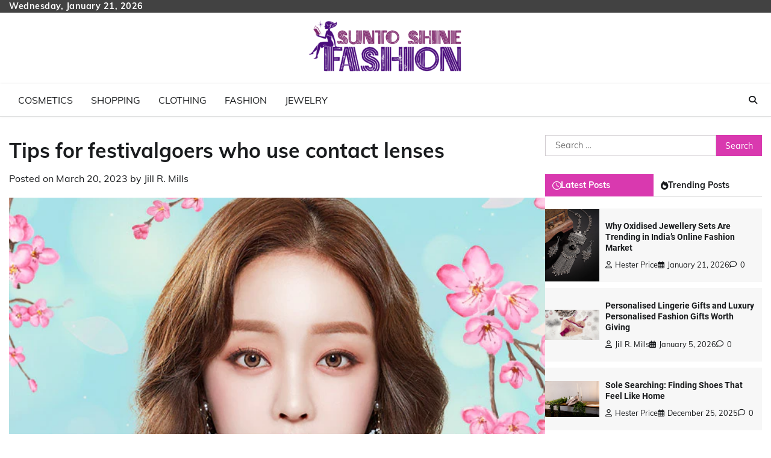

--- FILE ---
content_type: text/html; charset=UTF-8
request_url: https://suntoshinefashion.com/tips-for-festivalgoers-who-use-contact-lenses/
body_size: 15553
content:
<!doctype html>
<html dir="ltr" lang="en-US" prefix="og: https://ogp.me/ns#">
<head>
	<meta charset="UTF-8">
	<meta name="viewport" content="width=device-width, initial-scale=1">
	<link rel="profile" href="https://gmpg.org/xfn/11">

	<title>Tips for festivalgoers who use contact lenses - Sunto Shine</title>

		<!-- All in One SEO 4.9.0 - aioseo.com -->
	<meta name="description" content="We figured it would be helpful to provide you some advice on how to maintain your contact lenses this summer, what with festival season having arrived and all. The trouble of maintaining your contact lenses while away from home is compounded by the fact that you&#039;re probably at a music festival. If you want to" />
	<meta name="robots" content="max-image-preview:large" />
	<meta name="author" content="Jill R. Mills"/>
	<meta name="google-site-verification" content="aFIIow67NkicC1iXg-pylxazO1m-I0Jhudqo0WJRdvg" />
	<link rel="canonical" href="https://suntoshinefashion.com/tips-for-festivalgoers-who-use-contact-lenses/" />
	<meta name="generator" content="All in One SEO (AIOSEO) 4.9.0" />
		<meta property="og:locale" content="en_US" />
		<meta property="og:site_name" content="Sunto Shine - Fashion Blog" />
		<meta property="og:type" content="article" />
		<meta property="og:title" content="Tips for festivalgoers who use contact lenses - Sunto Shine" />
		<meta property="og:description" content="We figured it would be helpful to provide you some advice on how to maintain your contact lenses this summer, what with festival season having arrived and all. The trouble of maintaining your contact lenses while away from home is compounded by the fact that you&#039;re probably at a music festival. If you want to" />
		<meta property="og:url" content="https://suntoshinefashion.com/tips-for-festivalgoers-who-use-contact-lenses/" />
		<meta property="og:image" content="https://suntoshinefashion.com/wp-content/uploads/2023/02/cropped-sunto-shine-fashion-e1677567424318.png" />
		<meta property="og:image:secure_url" content="https://suntoshinefashion.com/wp-content/uploads/2023/02/cropped-sunto-shine-fashion-e1677567424318.png" />
		<meta property="article:published_time" content="2023-03-20T05:37:06+00:00" />
		<meta property="article:modified_time" content="2023-03-20T05:37:06+00:00" />
		<meta name="twitter:card" content="summary_large_image" />
		<meta name="twitter:title" content="Tips for festivalgoers who use contact lenses - Sunto Shine" />
		<meta name="twitter:description" content="We figured it would be helpful to provide you some advice on how to maintain your contact lenses this summer, what with festival season having arrived and all. The trouble of maintaining your contact lenses while away from home is compounded by the fact that you&#039;re probably at a music festival. If you want to" />
		<meta name="twitter:image" content="https://suntoshinefashion.com/wp-content/uploads/2023/02/cropped-sunto-shine-fashion-e1677567424318.png" />
		<script type="application/ld+json" class="aioseo-schema">
			{"@context":"https:\/\/schema.org","@graph":[{"@type":"BlogPosting","@id":"https:\/\/suntoshinefashion.com\/tips-for-festivalgoers-who-use-contact-lenses\/#blogposting","name":"Tips for festivalgoers who use contact lenses - Sunto Shine","headline":"Tips for festivalgoers who use contact lenses","author":{"@id":"https:\/\/suntoshinefashion.com\/author\/jill-r-mills\/#author"},"publisher":{"@id":"https:\/\/suntoshinefashion.com\/#organization"},"image":{"@type":"ImageObject","url":"https:\/\/suntoshinefashion.com\/wp-content\/uploads\/2023\/03\/image1-82.png","width":694,"height":572},"datePublished":"2023-03-20T05:37:06+00:00","dateModified":"2023-03-20T05:37:06+00:00","inLanguage":"en-US","mainEntityOfPage":{"@id":"https:\/\/suntoshinefashion.com\/tips-for-festivalgoers-who-use-contact-lenses\/#webpage"},"isPartOf":{"@id":"https:\/\/suntoshinefashion.com\/tips-for-festivalgoers-who-use-contact-lenses\/#webpage"},"articleSection":"Fashion"},{"@type":"BreadcrumbList","@id":"https:\/\/suntoshinefashion.com\/tips-for-festivalgoers-who-use-contact-lenses\/#breadcrumblist","itemListElement":[{"@type":"ListItem","@id":"https:\/\/suntoshinefashion.com#listItem","position":1,"name":"Home","item":"https:\/\/suntoshinefashion.com","nextItem":{"@type":"ListItem","@id":"https:\/\/suntoshinefashion.com\/category\/fashion\/#listItem","name":"Fashion"}},{"@type":"ListItem","@id":"https:\/\/suntoshinefashion.com\/category\/fashion\/#listItem","position":2,"name":"Fashion","item":"https:\/\/suntoshinefashion.com\/category\/fashion\/","nextItem":{"@type":"ListItem","@id":"https:\/\/suntoshinefashion.com\/tips-for-festivalgoers-who-use-contact-lenses\/#listItem","name":"Tips for festivalgoers who use contact lenses"},"previousItem":{"@type":"ListItem","@id":"https:\/\/suntoshinefashion.com#listItem","name":"Home"}},{"@type":"ListItem","@id":"https:\/\/suntoshinefashion.com\/tips-for-festivalgoers-who-use-contact-lenses\/#listItem","position":3,"name":"Tips for festivalgoers who use contact lenses","previousItem":{"@type":"ListItem","@id":"https:\/\/suntoshinefashion.com\/category\/fashion\/#listItem","name":"Fashion"}}]},{"@type":"Organization","@id":"https:\/\/suntoshinefashion.com\/#organization","name":"SuntoShine","description":"Fashion Blog","url":"https:\/\/suntoshinefashion.com\/","logo":{"@type":"ImageObject","url":"https:\/\/suntoshinefashion.com\/wp-content\/uploads\/2023\/02\/cropped-sunto-shine-fashion-e1677567424318.png","@id":"https:\/\/suntoshinefashion.com\/tips-for-festivalgoers-who-use-contact-lenses\/#organizationLogo","width":267,"height":112},"image":{"@id":"https:\/\/suntoshinefashion.com\/tips-for-festivalgoers-who-use-contact-lenses\/#organizationLogo"}},{"@type":"Person","@id":"https:\/\/suntoshinefashion.com\/author\/jill-r-mills\/#author","url":"https:\/\/suntoshinefashion.com\/author\/jill-r-mills\/","name":"Jill R. Mills","image":{"@type":"ImageObject","@id":"https:\/\/suntoshinefashion.com\/tips-for-festivalgoers-who-use-contact-lenses\/#authorImage","url":"https:\/\/secure.gravatar.com\/avatar\/a929a2c72b0cac1a27af4f8f5a6496280cfe2659f90357374dbb23385213298a?s=96&d=mm&r=g","width":96,"height":96,"caption":"Jill R. Mills"}},{"@type":"WebPage","@id":"https:\/\/suntoshinefashion.com\/tips-for-festivalgoers-who-use-contact-lenses\/#webpage","url":"https:\/\/suntoshinefashion.com\/tips-for-festivalgoers-who-use-contact-lenses\/","name":"Tips for festivalgoers who use contact lenses - Sunto Shine","description":"We figured it would be helpful to provide you some advice on how to maintain your contact lenses this summer, what with festival season having arrived and all. The trouble of maintaining your contact lenses while away from home is compounded by the fact that you're probably at a music festival. If you want to","inLanguage":"en-US","isPartOf":{"@id":"https:\/\/suntoshinefashion.com\/#website"},"breadcrumb":{"@id":"https:\/\/suntoshinefashion.com\/tips-for-festivalgoers-who-use-contact-lenses\/#breadcrumblist"},"author":{"@id":"https:\/\/suntoshinefashion.com\/author\/jill-r-mills\/#author"},"creator":{"@id":"https:\/\/suntoshinefashion.com\/author\/jill-r-mills\/#author"},"image":{"@type":"ImageObject","url":"https:\/\/suntoshinefashion.com\/wp-content\/uploads\/2023\/03\/image1-82.png","@id":"https:\/\/suntoshinefashion.com\/tips-for-festivalgoers-who-use-contact-lenses\/#mainImage","width":694,"height":572},"primaryImageOfPage":{"@id":"https:\/\/suntoshinefashion.com\/tips-for-festivalgoers-who-use-contact-lenses\/#mainImage"},"datePublished":"2023-03-20T05:37:06+00:00","dateModified":"2023-03-20T05:37:06+00:00"},{"@type":"WebSite","@id":"https:\/\/suntoshinefashion.com\/#website","url":"https:\/\/suntoshinefashion.com\/","name":"Sunto Shine","description":"Fashion Blog","inLanguage":"en-US","publisher":{"@id":"https:\/\/suntoshinefashion.com\/#organization"}}]}
		</script>
		<!-- All in One SEO -->

<link rel="alternate" type="application/rss+xml" title="Sunto Shine &raquo; Feed" href="https://suntoshinefashion.com/feed/" />
<link rel="alternate" type="application/rss+xml" title="Sunto Shine &raquo; Comments Feed" href="https://suntoshinefashion.com/comments/feed/" />
<link rel="alternate" type="application/rss+xml" title="Sunto Shine &raquo; Tips for festivalgoers who use contact lenses Comments Feed" href="https://suntoshinefashion.com/tips-for-festivalgoers-who-use-contact-lenses/feed/" />
<link rel="alternate" title="oEmbed (JSON)" type="application/json+oembed" href="https://suntoshinefashion.com/wp-json/oembed/1.0/embed?url=https%3A%2F%2Fsuntoshinefashion.com%2Ftips-for-festivalgoers-who-use-contact-lenses%2F" />
<link rel="alternate" title="oEmbed (XML)" type="text/xml+oembed" href="https://suntoshinefashion.com/wp-json/oembed/1.0/embed?url=https%3A%2F%2Fsuntoshinefashion.com%2Ftips-for-festivalgoers-who-use-contact-lenses%2F&#038;format=xml" />
<style id='wp-img-auto-sizes-contain-inline-css'>
img:is([sizes=auto i],[sizes^="auto," i]){contain-intrinsic-size:3000px 1500px}
/*# sourceURL=wp-img-auto-sizes-contain-inline-css */
</style>
<style id='wp-emoji-styles-inline-css'>

	img.wp-smiley, img.emoji {
		display: inline !important;
		border: none !important;
		box-shadow: none !important;
		height: 1em !important;
		width: 1em !important;
		margin: 0 0.07em !important;
		vertical-align: -0.1em !important;
		background: none !important;
		padding: 0 !important;
	}
/*# sourceURL=wp-emoji-styles-inline-css */
</style>
<style id='wp-block-library-inline-css'>
:root{--wp-block-synced-color:#7a00df;--wp-block-synced-color--rgb:122,0,223;--wp-bound-block-color:var(--wp-block-synced-color);--wp-editor-canvas-background:#ddd;--wp-admin-theme-color:#007cba;--wp-admin-theme-color--rgb:0,124,186;--wp-admin-theme-color-darker-10:#006ba1;--wp-admin-theme-color-darker-10--rgb:0,107,160.5;--wp-admin-theme-color-darker-20:#005a87;--wp-admin-theme-color-darker-20--rgb:0,90,135;--wp-admin-border-width-focus:2px}@media (min-resolution:192dpi){:root{--wp-admin-border-width-focus:1.5px}}.wp-element-button{cursor:pointer}:root .has-very-light-gray-background-color{background-color:#eee}:root .has-very-dark-gray-background-color{background-color:#313131}:root .has-very-light-gray-color{color:#eee}:root .has-very-dark-gray-color{color:#313131}:root .has-vivid-green-cyan-to-vivid-cyan-blue-gradient-background{background:linear-gradient(135deg,#00d084,#0693e3)}:root .has-purple-crush-gradient-background{background:linear-gradient(135deg,#34e2e4,#4721fb 50%,#ab1dfe)}:root .has-hazy-dawn-gradient-background{background:linear-gradient(135deg,#faaca8,#dad0ec)}:root .has-subdued-olive-gradient-background{background:linear-gradient(135deg,#fafae1,#67a671)}:root .has-atomic-cream-gradient-background{background:linear-gradient(135deg,#fdd79a,#004a59)}:root .has-nightshade-gradient-background{background:linear-gradient(135deg,#330968,#31cdcf)}:root .has-midnight-gradient-background{background:linear-gradient(135deg,#020381,#2874fc)}:root{--wp--preset--font-size--normal:16px;--wp--preset--font-size--huge:42px}.has-regular-font-size{font-size:1em}.has-larger-font-size{font-size:2.625em}.has-normal-font-size{font-size:var(--wp--preset--font-size--normal)}.has-huge-font-size{font-size:var(--wp--preset--font-size--huge)}.has-text-align-center{text-align:center}.has-text-align-left{text-align:left}.has-text-align-right{text-align:right}.has-fit-text{white-space:nowrap!important}#end-resizable-editor-section{display:none}.aligncenter{clear:both}.items-justified-left{justify-content:flex-start}.items-justified-center{justify-content:center}.items-justified-right{justify-content:flex-end}.items-justified-space-between{justify-content:space-between}.screen-reader-text{border:0;clip-path:inset(50%);height:1px;margin:-1px;overflow:hidden;padding:0;position:absolute;width:1px;word-wrap:normal!important}.screen-reader-text:focus{background-color:#ddd;clip-path:none;color:#444;display:block;font-size:1em;height:auto;left:5px;line-height:normal;padding:15px 23px 14px;text-decoration:none;top:5px;width:auto;z-index:100000}html :where(.has-border-color){border-style:solid}html :where([style*=border-top-color]){border-top-style:solid}html :where([style*=border-right-color]){border-right-style:solid}html :where([style*=border-bottom-color]){border-bottom-style:solid}html :where([style*=border-left-color]){border-left-style:solid}html :where([style*=border-width]){border-style:solid}html :where([style*=border-top-width]){border-top-style:solid}html :where([style*=border-right-width]){border-right-style:solid}html :where([style*=border-bottom-width]){border-bottom-style:solid}html :where([style*=border-left-width]){border-left-style:solid}html :where(img[class*=wp-image-]){height:auto;max-width:100%}:where(figure){margin:0 0 1em}html :where(.is-position-sticky){--wp-admin--admin-bar--position-offset:var(--wp-admin--admin-bar--height,0px)}@media screen and (max-width:600px){html :where(.is-position-sticky){--wp-admin--admin-bar--position-offset:0px}}

/*# sourceURL=wp-block-library-inline-css */
</style><style id='global-styles-inline-css'>
:root{--wp--preset--aspect-ratio--square: 1;--wp--preset--aspect-ratio--4-3: 4/3;--wp--preset--aspect-ratio--3-4: 3/4;--wp--preset--aspect-ratio--3-2: 3/2;--wp--preset--aspect-ratio--2-3: 2/3;--wp--preset--aspect-ratio--16-9: 16/9;--wp--preset--aspect-ratio--9-16: 9/16;--wp--preset--color--black: #000000;--wp--preset--color--cyan-bluish-gray: #abb8c3;--wp--preset--color--white: #ffffff;--wp--preset--color--pale-pink: #f78da7;--wp--preset--color--vivid-red: #cf2e2e;--wp--preset--color--luminous-vivid-orange: #ff6900;--wp--preset--color--luminous-vivid-amber: #fcb900;--wp--preset--color--light-green-cyan: #7bdcb5;--wp--preset--color--vivid-green-cyan: #00d084;--wp--preset--color--pale-cyan-blue: #8ed1fc;--wp--preset--color--vivid-cyan-blue: #0693e3;--wp--preset--color--vivid-purple: #9b51e0;--wp--preset--gradient--vivid-cyan-blue-to-vivid-purple: linear-gradient(135deg,rgb(6,147,227) 0%,rgb(155,81,224) 100%);--wp--preset--gradient--light-green-cyan-to-vivid-green-cyan: linear-gradient(135deg,rgb(122,220,180) 0%,rgb(0,208,130) 100%);--wp--preset--gradient--luminous-vivid-amber-to-luminous-vivid-orange: linear-gradient(135deg,rgb(252,185,0) 0%,rgb(255,105,0) 100%);--wp--preset--gradient--luminous-vivid-orange-to-vivid-red: linear-gradient(135deg,rgb(255,105,0) 0%,rgb(207,46,46) 100%);--wp--preset--gradient--very-light-gray-to-cyan-bluish-gray: linear-gradient(135deg,rgb(238,238,238) 0%,rgb(169,184,195) 100%);--wp--preset--gradient--cool-to-warm-spectrum: linear-gradient(135deg,rgb(74,234,220) 0%,rgb(151,120,209) 20%,rgb(207,42,186) 40%,rgb(238,44,130) 60%,rgb(251,105,98) 80%,rgb(254,248,76) 100%);--wp--preset--gradient--blush-light-purple: linear-gradient(135deg,rgb(255,206,236) 0%,rgb(152,150,240) 100%);--wp--preset--gradient--blush-bordeaux: linear-gradient(135deg,rgb(254,205,165) 0%,rgb(254,45,45) 50%,rgb(107,0,62) 100%);--wp--preset--gradient--luminous-dusk: linear-gradient(135deg,rgb(255,203,112) 0%,rgb(199,81,192) 50%,rgb(65,88,208) 100%);--wp--preset--gradient--pale-ocean: linear-gradient(135deg,rgb(255,245,203) 0%,rgb(182,227,212) 50%,rgb(51,167,181) 100%);--wp--preset--gradient--electric-grass: linear-gradient(135deg,rgb(202,248,128) 0%,rgb(113,206,126) 100%);--wp--preset--gradient--midnight: linear-gradient(135deg,rgb(2,3,129) 0%,rgb(40,116,252) 100%);--wp--preset--font-size--small: 12px;--wp--preset--font-size--medium: 20px;--wp--preset--font-size--large: 36px;--wp--preset--font-size--x-large: 42px;--wp--preset--font-size--regular: 16px;--wp--preset--font-size--larger: 36px;--wp--preset--font-size--huge: 48px;--wp--preset--spacing--20: 0.44rem;--wp--preset--spacing--30: 0.67rem;--wp--preset--spacing--40: 1rem;--wp--preset--spacing--50: 1.5rem;--wp--preset--spacing--60: 2.25rem;--wp--preset--spacing--70: 3.38rem;--wp--preset--spacing--80: 5.06rem;--wp--preset--shadow--natural: 6px 6px 9px rgba(0, 0, 0, 0.2);--wp--preset--shadow--deep: 12px 12px 50px rgba(0, 0, 0, 0.4);--wp--preset--shadow--sharp: 6px 6px 0px rgba(0, 0, 0, 0.2);--wp--preset--shadow--outlined: 6px 6px 0px -3px rgb(255, 255, 255), 6px 6px rgb(0, 0, 0);--wp--preset--shadow--crisp: 6px 6px 0px rgb(0, 0, 0);}:where(.is-layout-flex){gap: 0.5em;}:where(.is-layout-grid){gap: 0.5em;}body .is-layout-flex{display: flex;}.is-layout-flex{flex-wrap: wrap;align-items: center;}.is-layout-flex > :is(*, div){margin: 0;}body .is-layout-grid{display: grid;}.is-layout-grid > :is(*, div){margin: 0;}:where(.wp-block-columns.is-layout-flex){gap: 2em;}:where(.wp-block-columns.is-layout-grid){gap: 2em;}:where(.wp-block-post-template.is-layout-flex){gap: 1.25em;}:where(.wp-block-post-template.is-layout-grid){gap: 1.25em;}.has-black-color{color: var(--wp--preset--color--black) !important;}.has-cyan-bluish-gray-color{color: var(--wp--preset--color--cyan-bluish-gray) !important;}.has-white-color{color: var(--wp--preset--color--white) !important;}.has-pale-pink-color{color: var(--wp--preset--color--pale-pink) !important;}.has-vivid-red-color{color: var(--wp--preset--color--vivid-red) !important;}.has-luminous-vivid-orange-color{color: var(--wp--preset--color--luminous-vivid-orange) !important;}.has-luminous-vivid-amber-color{color: var(--wp--preset--color--luminous-vivid-amber) !important;}.has-light-green-cyan-color{color: var(--wp--preset--color--light-green-cyan) !important;}.has-vivid-green-cyan-color{color: var(--wp--preset--color--vivid-green-cyan) !important;}.has-pale-cyan-blue-color{color: var(--wp--preset--color--pale-cyan-blue) !important;}.has-vivid-cyan-blue-color{color: var(--wp--preset--color--vivid-cyan-blue) !important;}.has-vivid-purple-color{color: var(--wp--preset--color--vivid-purple) !important;}.has-black-background-color{background-color: var(--wp--preset--color--black) !important;}.has-cyan-bluish-gray-background-color{background-color: var(--wp--preset--color--cyan-bluish-gray) !important;}.has-white-background-color{background-color: var(--wp--preset--color--white) !important;}.has-pale-pink-background-color{background-color: var(--wp--preset--color--pale-pink) !important;}.has-vivid-red-background-color{background-color: var(--wp--preset--color--vivid-red) !important;}.has-luminous-vivid-orange-background-color{background-color: var(--wp--preset--color--luminous-vivid-orange) !important;}.has-luminous-vivid-amber-background-color{background-color: var(--wp--preset--color--luminous-vivid-amber) !important;}.has-light-green-cyan-background-color{background-color: var(--wp--preset--color--light-green-cyan) !important;}.has-vivid-green-cyan-background-color{background-color: var(--wp--preset--color--vivid-green-cyan) !important;}.has-pale-cyan-blue-background-color{background-color: var(--wp--preset--color--pale-cyan-blue) !important;}.has-vivid-cyan-blue-background-color{background-color: var(--wp--preset--color--vivid-cyan-blue) !important;}.has-vivid-purple-background-color{background-color: var(--wp--preset--color--vivid-purple) !important;}.has-black-border-color{border-color: var(--wp--preset--color--black) !important;}.has-cyan-bluish-gray-border-color{border-color: var(--wp--preset--color--cyan-bluish-gray) !important;}.has-white-border-color{border-color: var(--wp--preset--color--white) !important;}.has-pale-pink-border-color{border-color: var(--wp--preset--color--pale-pink) !important;}.has-vivid-red-border-color{border-color: var(--wp--preset--color--vivid-red) !important;}.has-luminous-vivid-orange-border-color{border-color: var(--wp--preset--color--luminous-vivid-orange) !important;}.has-luminous-vivid-amber-border-color{border-color: var(--wp--preset--color--luminous-vivid-amber) !important;}.has-light-green-cyan-border-color{border-color: var(--wp--preset--color--light-green-cyan) !important;}.has-vivid-green-cyan-border-color{border-color: var(--wp--preset--color--vivid-green-cyan) !important;}.has-pale-cyan-blue-border-color{border-color: var(--wp--preset--color--pale-cyan-blue) !important;}.has-vivid-cyan-blue-border-color{border-color: var(--wp--preset--color--vivid-cyan-blue) !important;}.has-vivid-purple-border-color{border-color: var(--wp--preset--color--vivid-purple) !important;}.has-vivid-cyan-blue-to-vivid-purple-gradient-background{background: var(--wp--preset--gradient--vivid-cyan-blue-to-vivid-purple) !important;}.has-light-green-cyan-to-vivid-green-cyan-gradient-background{background: var(--wp--preset--gradient--light-green-cyan-to-vivid-green-cyan) !important;}.has-luminous-vivid-amber-to-luminous-vivid-orange-gradient-background{background: var(--wp--preset--gradient--luminous-vivid-amber-to-luminous-vivid-orange) !important;}.has-luminous-vivid-orange-to-vivid-red-gradient-background{background: var(--wp--preset--gradient--luminous-vivid-orange-to-vivid-red) !important;}.has-very-light-gray-to-cyan-bluish-gray-gradient-background{background: var(--wp--preset--gradient--very-light-gray-to-cyan-bluish-gray) !important;}.has-cool-to-warm-spectrum-gradient-background{background: var(--wp--preset--gradient--cool-to-warm-spectrum) !important;}.has-blush-light-purple-gradient-background{background: var(--wp--preset--gradient--blush-light-purple) !important;}.has-blush-bordeaux-gradient-background{background: var(--wp--preset--gradient--blush-bordeaux) !important;}.has-luminous-dusk-gradient-background{background: var(--wp--preset--gradient--luminous-dusk) !important;}.has-pale-ocean-gradient-background{background: var(--wp--preset--gradient--pale-ocean) !important;}.has-electric-grass-gradient-background{background: var(--wp--preset--gradient--electric-grass) !important;}.has-midnight-gradient-background{background: var(--wp--preset--gradient--midnight) !important;}.has-small-font-size{font-size: var(--wp--preset--font-size--small) !important;}.has-medium-font-size{font-size: var(--wp--preset--font-size--medium) !important;}.has-large-font-size{font-size: var(--wp--preset--font-size--large) !important;}.has-x-large-font-size{font-size: var(--wp--preset--font-size--x-large) !important;}
/*# sourceURL=global-styles-inline-css */
</style>

<style id='classic-theme-styles-inline-css'>
/*! This file is auto-generated */
.wp-block-button__link{color:#fff;background-color:#32373c;border-radius:9999px;box-shadow:none;text-decoration:none;padding:calc(.667em + 2px) calc(1.333em + 2px);font-size:1.125em}.wp-block-file__button{background:#32373c;color:#fff;text-decoration:none}
/*# sourceURL=/wp-includes/css/classic-themes.min.css */
</style>
<link rel='stylesheet' id='contact-form-7-css' href='https://suntoshinefashion.com/wp-content/plugins/contact-form-7/includes/css/styles.css?ver=6.1.3' media='all' />
<link rel='stylesheet' id='news-hub-fonts-css' href='https://suntoshinefashion.com/wp-content/fonts/c860e9a66758ca1999832e4883e837bb.css' media='all' />
<link rel='stylesheet' id='news-hub-slick-style-css' href='https://suntoshinefashion.com/wp-content/themes/news-hub/assets/css/slick.min.css?ver=1.8.0' media='all' />
<link rel='stylesheet' id='news-hub-fontawesome-style-css' href='https://suntoshinefashion.com/wp-content/themes/news-hub/assets/css/fontawesome.min.css?ver=1.8.0' media='all' />
<link rel='stylesheet' id='news-hub-blocks-style-css' href='https://suntoshinefashion.com/wp-content/themes/news-hub/assets/css/blocks.min.css?ver=6.9' media='all' />
<link rel='stylesheet' id='news-hub-style-css' href='https://suntoshinefashion.com/wp-content/themes/news-hub/style.css?ver=1.0.7' media='all' />
<link rel='stylesheet' id='republic-news-style-css' href='https://suntoshinefashion.com/wp-content/themes/republic-news/style.css?ver=1.0.1' media='all' />
<link rel='stylesheet' id='news-hub-endless-river-style-css' href='https://suntoshinefashion.com/wp-content/themes/news-hub/assets/css/endless-river.min.css?ver=1.8.0' media='all' />
<script src="https://suntoshinefashion.com/wp-includes/js/jquery/jquery.min.js?ver=3.7.1" id="jquery-core-js"></script>
<script src="https://suntoshinefashion.com/wp-includes/js/jquery/jquery-migrate.min.js?ver=3.4.1" id="jquery-migrate-js"></script>
<link rel="https://api.w.org/" href="https://suntoshinefashion.com/wp-json/" /><link rel="alternate" title="JSON" type="application/json" href="https://suntoshinefashion.com/wp-json/wp/v2/posts/123" /><link rel="EditURI" type="application/rsd+xml" title="RSD" href="https://suntoshinefashion.com/xmlrpc.php?rsd" />
<meta name="generator" content="WordPress 6.9" />
<link rel='shortlink' href='https://suntoshinefashion.com/?p=123' />
<link rel="pingback" href="https://suntoshinefashion.com/xmlrpc.php">
<style type="text/css" id="breadcrumb-trail-css">.trail-items li:not(:last-child):after {content: "/";}</style>
	<style type="text/css">

		/* Site title and tagline color css */
		.site-title a{
			color: #000000;
		}
		.site-description {
			color: #404040;
		}
		/* End Site title and tagline color css */

</style>

	<link rel="icon" href="https://suntoshinefashion.com/wp-content/uploads/2023/02/sunto-shine-fashion-F-150x150.png" sizes="32x32" />
<link rel="icon" href="https://suntoshinefashion.com/wp-content/uploads/2023/02/sunto-shine-fashion-F.png" sizes="192x192" />
<link rel="apple-touch-icon" href="https://suntoshinefashion.com/wp-content/uploads/2023/02/sunto-shine-fashion-F.png" />
<meta name="msapplication-TileImage" content="https://suntoshinefashion.com/wp-content/uploads/2023/02/sunto-shine-fashion-F.png" />
</head>

<body class="wp-singular post-template-default single single-post postid-123 single-format-standard wp-custom-logo wp-embed-responsive wp-theme-news-hub wp-child-theme-republic-news light-mode section-header-3 right-sidebar">
		<div id="page" class="site">
		<a class="skip-link screen-reader-text" href="#primary-content">Skip to content</a>
		<div id="loader">
			<div class="loader-container">
				<div id="preloader">
					<img src="https://suntoshinefashion.com/wp-content/themes/news-hub/assets/loader/style-5.gif">
				</div>
			</div>
		</div>
		<header id="masthead" class="site-header">
			<div class="top-header">
				<div class="theme-wrapper">
					<div class="top-header-wrap">
						<div class="left-side">
							<div class="top-info">
								Wednesday, January 21, 2026							</div>
						</div>
						<div class="right-side">
							<div class="social-icons">
															</div>
						</div>
					</div>
				</div>
			</div>
			<div class="middle-header " style="background-image: url('')">
				<div class="theme-wrapper">
										<div class="middle-header-wrap no-advertisement_image">

						<div class="site-branding">
															<div class="site-logo">
									<a href="https://suntoshinefashion.com/" class="custom-logo-link" rel="home"><img width="267" height="112" src="https://suntoshinefashion.com/wp-content/uploads/2023/02/cropped-sunto-shine-fashion-e1677567424318.png" class="custom-logo" alt="Sunto Shine" decoding="async" /></a>								</div>
													</div><!-- .site-branding -->

											</div>
				</div>
			</div>
			<div class="header-outer-wrapper">
				<div class="adore-header">
					<div class="theme-wrapper">
						<div class="header-wrapper">

							<div class="header-nav-search">
								<div class="header-navigation">
									<nav id="site-navigation" class="main-navigation">
										<button class="menu-toggle" aria-controls="primary-menu" aria-expanded="false">
											<span></span>
											<span></span>
											<span></span>
										</button>
										<div class="menu-home-container"><ul id="primary-menu" class="menu"><li id="menu-item-77" class="menu-item menu-item-type-taxonomy menu-item-object-category menu-item-77"><a href="https://suntoshinefashion.com/category/cosmetics/">Cosmetics</a></li>
<li id="menu-item-78" class="menu-item menu-item-type-taxonomy menu-item-object-category menu-item-78"><a href="https://suntoshinefashion.com/category/shopping/">Shopping</a></li>
<li id="menu-item-79" class="menu-item menu-item-type-taxonomy menu-item-object-category menu-item-79"><a href="https://suntoshinefashion.com/category/clothing/">Clothing</a></li>
<li id="menu-item-80" class="menu-item menu-item-type-taxonomy menu-item-object-category current-post-ancestor current-menu-parent current-post-parent menu-item-80"><a href="https://suntoshinefashion.com/category/fashion/">Fashion</a></li>
<li id="menu-item-81" class="menu-item menu-item-type-taxonomy menu-item-object-category menu-item-81"><a href="https://suntoshinefashion.com/category/jewelry/">Jewelry</a></li>
</ul></div>									</nav><!-- #site-navigation -->
								</div>
								<div class="header-end">
									<div class="navigation-search">
										<div class="navigation-search-wrap">
											<a href="#" title="Search" class="navigation-search-icon">
												<i class="fa fa-search"></i>
											</a>
											<div class="navigation-search-form">
												<form role="search" method="get" class="search-form" action="https://suntoshinefashion.com/">
				<label>
					<span class="screen-reader-text">Search for:</span>
					<input type="search" class="search-field" placeholder="Search &hellip;" value="" name="s" />
				</label>
				<input type="submit" class="search-submit" value="Search" />
			</form>											</div>
										</div>
									</div>
								</div>
							</div>
						</div>
					</div>
				</div>
			</div>
		</header><!-- #masthead -->

		<div id="primary-content" class="primary-content">

			
				<div id="content" class="site-content theme-wrapper">
					<div class="theme-wrap">

						<main id="primary" class="site-main">

		
<article id="post-123" class="post-123 post type-post status-publish format-standard has-post-thumbnail hentry category-fashion">
				<header class="entry-header">
				<h1 class="entry-title">Tips for festivalgoers who use contact lenses</h1>			</header><!-- .entry-header -->
					<div class="entry-meta">
				<span class="posted-on">Posted on <a href="https://suntoshinefashion.com/tips-for-festivalgoers-who-use-contact-lenses/" rel="bookmark"><time class="entry-date published updated" datetime="2023-03-20T05:37:06+00:00">March 20, 2023</time></a></span><span class="byline"> by <span class="author vcard"><a class="url fn n" href="https://suntoshinefashion.com/author/jill-r-mills/">Jill R. Mills</a></span></span>			</div><!-- .entry-meta -->
				
	
		<div class="post-thumbnail">
			<img width="694" height="572" src="https://suntoshinefashion.com/wp-content/uploads/2023/03/image1-82.png" class="attachment-post-thumbnail size-post-thumbnail wp-post-image" alt="" decoding="async" fetchpriority="high" srcset="https://suntoshinefashion.com/wp-content/uploads/2023/03/image1-82.png 694w, https://suntoshinefashion.com/wp-content/uploads/2023/03/image1-82-300x247.png 300w" sizes="(max-width: 694px) 100vw, 694px" />		</div><!-- .post-thumbnail -->

		
		<div class="entry-content">
			<p><span style="font-weight: 400;">We figured it would be helpful to provide you some advice on how to maintain your contact lenses this summer, what with festival season having arrived and all. The trouble of maintaining your contact lenses while away from home is compounded by the fact that you&#8217;re probably at a music festival. If you want to be sure that nothing will prevent you from watching your favourite musicians play live, check out these enlightening tips for keeping your glasses in good condition.</span></p>
<p><b>Always have a spare set of lenses on hand</b></p>
<p><span style="font-weight: 400;">You should always have a backup pair of lenses on hand, if possible. While you&#8217;re out and about, your eyes are more likely to become irritated, and you run the danger of shattering a lens or losing your whole set if you wear them, especially in busy and chaotic situations like a festival. You&#8217;ll be well-prepared for every eventuality if you pack more lenses on the trip than you&#8217;ll actually need. Choosing the </span><b>halloween contacts</b><span style="font-weight: 400;"> is essential there.</span></p>
<p><b>Remember to wash your hands often.</b></p>
<p><span style="font-weight: 400;">The restricted quantity of water sources during a festival might make it difficult, but not impossible, to practise good personal hygiene. Consider bringing along some antibacterial hand gel or wet wipes to clean up any spills in your tent as well as yourself.</span></p>
<p><b>In the privacy of your own tent, you may clean and disinfect your lenses.</b></p>
<p><span style="font-weight: 400;">In addition to the general uncleanliness of public facilities at music festivals, many of them are also rather far from the campsite, making it an unfavourable environment for putting in </span><a href="https://lenstownus.com/collections/halloween"><b>halloween contacts</b></a><span style="font-weight: 400;">. Taking care of your contact lenses is something you should do in the privacy of your own tent.</span></p>
<p><b>You may want to bring along some rewetting drops just in case.</b></p>
<p><span style="font-weight: 400;">Use of contact lenses in warm conditions may lead to dryness and irritation of the eyes. Regularly replacing the moisture in your eyes is essential to keeping your eyesight clear and your eyes healthy.</span></p>
<p><b>The use of tissue for wiping the eyelids</b></p>
<p><span style="font-weight: 400;">Because you won&#8217;t be in your usual environment, it&#8217;s best to be ready for everything that may happen. Using an eyelid wipe to remove dust and makeup is an effective way to keep your eyes clean before wearing the </span><b>halloween eye contacts</b><span style="font-weight: 400;">. In addition to relieving dry eyes, they will keep your eyes feeling fresh all day long.</span></p>
<p><b>Take in a lot of fluids.</b></p>
<p><span style="font-weight: 400;">It&#8217;s important to stay hydrated every day, but it&#8217;s especially important on hot days and when you&#8217;ll be doing a lot of physical activity. Staying hydrated may be challenging while having fun in the sun, but keeping a water bottle handy may serve as a visual reminder to drink more water.  That way you can use the </span><b>zombie contacts lenses</b><span style="font-weight: 400;">.</span></p>
<p><b>Conquer your hay fever symptoms</b></p>
<p><span style="font-weight: 400;">Camping in the middle of a field for many days might be difficult if you suffer from hay fever. Check out our selection of eye drops if you suffer from seasonal allergies and the pollen count is higher than it has ever been this year.</span></p>
<p><b>Avoid overexposure to the sun at all costs.</b></p>
<p><span style="font-weight: 400;">Despite the fact that there are contact lenses available with UV filters, sunglasses still provide the best protection from the sun&#8217;s harmful rays. Feel Good Contacts has a wide selection of trendy designer sunglasses that block out UV rays in their entirety.</span></p>
<p>&nbsp;</p>
		</div><!-- .entry-content -->
	<footer class="entry-footer">
		<span class="cat-links">Posted in <a href="https://suntoshinefashion.com/category/fashion/" rel="category tag">Fashion</a></span>	</footer><!-- .entry-footer -->
</article><!-- #post-123 -->

	<nav class="navigation post-navigation" aria-label="Posts">
		<h2 class="screen-reader-text">Post navigation</h2>
		<div class="nav-links"><div class="nav-previous"><a href="https://suntoshinefashion.com/what-is-tinted-sunscreen/" rel="prev"><span class="nav-subtitle">Previous:</span> <span class="nav-title">What is Tinted Sunscreen?</span></a></div><div class="nav-next"><a href="https://suntoshinefashion.com/chic-ideas-to-style-shorts-for-women-this-summer/" rel="next"><span class="nav-subtitle">Next:</span> <span class="nav-title">Chic Ideas to Style Shorts for Women This Summer</span></a></div></div>
	</nav>					<div class="related-posts">
					<h2>Related Posts</h2>
					<div class="theme-archive-layout grid-layout grid-column-3">
													<article id="post-269" class="post-269 post type-post status-publish format-standard has-post-thumbnail hentry category-fashion">
								<div class="post-item post-grid">
									<div class="post-item-image">
										
		<div class="post-thumbnail">
			<img width="702" height="547" src="https://suntoshinefashion.com/wp-content/uploads/2023/08/Add-Some-Sunshine-to-Your-Swim-with-Womens-Yellow-Hats.jpg" class="attachment-post-thumbnail size-post-thumbnail wp-post-image" alt="" decoding="async" srcset="https://suntoshinefashion.com/wp-content/uploads/2023/08/Add-Some-Sunshine-to-Your-Swim-with-Womens-Yellow-Hats.jpg 702w, https://suntoshinefashion.com/wp-content/uploads/2023/08/Add-Some-Sunshine-to-Your-Swim-with-Womens-Yellow-Hats-300x234.jpg 300w" sizes="(max-width: 702px) 100vw, 702px" />		</div><!-- .post-thumbnail -->

											</div>
									<div class="post-item-content">
										<div class="entry-cat no-bg">
											<ul class="post-categories">
	<li><a href="https://suntoshinefashion.com/category/fashion/" rel="category tag">Fashion</a></li></ul>										</div>
										<h2 class="entry-title"><a href="https://suntoshinefashion.com/add-some-sunshine-to-your-swim-with-womens-yellow-hats/" rel="bookmark">Add Some Sunshine to Your Swim with Women&#8217;s Yellow Hats</a></h2>										<ul class="entry-meta">
											<li class="post-author"> <a href="https://suntoshinefashion.com/author/jill-r-mills/">Jill R. Mills</a></li>
											<li class="post-date"> <span class="far fa-calendar-alt"></span>August 14, 2023</li>
											<li class="post-comment"> <span class="far fa-comment"></span>0</li>
										</ul>
										<div class="post-content">
											<p>When it comes to swimming, having the right gear is essential for performance and style. [&hellip;]</p>
										</div><!-- post-content -->
									</div>
								</div>
							</article>
														<article id="post-409" class="post-409 post type-post status-publish format-standard has-post-thumbnail hentry category-fashion">
								<div class="post-item post-grid">
									<div class="post-item-image">
										
		<div class="post-thumbnail">
			<img width="358" height="498" src="https://suntoshinefashion.com/wp-content/uploads/2024/03/image1-2024-03-01T160600.646.jpg" class="attachment-post-thumbnail size-post-thumbnail wp-post-image" alt="" decoding="async" srcset="https://suntoshinefashion.com/wp-content/uploads/2024/03/image1-2024-03-01T160600.646.jpg 358w, https://suntoshinefashion.com/wp-content/uploads/2024/03/image1-2024-03-01T160600.646-216x300.jpg 216w" sizes="(max-width: 358px) 100vw, 358px" />		</div><!-- .post-thumbnail -->

											</div>
									<div class="post-item-content">
										<div class="entry-cat no-bg">
											<ul class="post-categories">
	<li><a href="https://suntoshinefashion.com/category/fashion/" rel="category tag">Fashion</a></li></ul>										</div>
										<h2 class="entry-title"><a href="https://suntoshinefashion.com/how-to-avoid-common-pitfalls-when-shopping-for-sarees-online/" rel="bookmark">How to Avoid Common Pitfalls When Shopping for Sarees Online?</a></h2>										<ul class="entry-meta">
											<li class="post-author"> <a href="https://suntoshinefashion.com/author/admin/">Hester Price</a></li>
											<li class="post-date"> <span class="far fa-calendar-alt"></span>March 1, 2024</li>
											<li class="post-comment"> <span class="far fa-comment"></span>0</li>
										</ul>
										<div class="post-content">
											<p>Are you planning to buy sarees online but are concerned about the risks involved? Shopping [&hellip;]</p>
										</div><!-- post-content -->
									</div>
								</div>
							</article>
														<article id="post-252" class="post-252 post type-post status-publish format-standard has-post-thumbnail hentry category-fashion">
								<div class="post-item post-grid">
									<div class="post-item-image">
										
		<div class="post-thumbnail">
			<img width="861" height="1600" src="https://suntoshinefashion.com/wp-content/uploads/2023/07/fouz-alfahad-orange-dress.png" class="attachment-post-thumbnail size-post-thumbnail wp-post-image" alt="" decoding="async" loading="lazy" srcset="https://suntoshinefashion.com/wp-content/uploads/2023/07/fouz-alfahad-orange-dress.png 861w, https://suntoshinefashion.com/wp-content/uploads/2023/07/fouz-alfahad-orange-dress-161x300.png 161w, https://suntoshinefashion.com/wp-content/uploads/2023/07/fouz-alfahad-orange-dress-551x1024.png 551w, https://suntoshinefashion.com/wp-content/uploads/2023/07/fouz-alfahad-orange-dress-768x1427.png 768w, https://suntoshinefashion.com/wp-content/uploads/2023/07/fouz-alfahad-orange-dress-827x1536.png 827w" sizes="auto, (max-width: 861px) 100vw, 861px" />		</div><!-- .post-thumbnail -->

											</div>
									<div class="post-item-content">
										<div class="entry-cat no-bg">
											<ul class="post-categories">
	<li><a href="https://suntoshinefashion.com/category/fashion/" rel="category tag">Fashion</a></li></ul>										</div>
										<h2 class="entry-title"><a href="https://suntoshinefashion.com/discover-the-perfect-kaftan-swimsuit-online-store-in-kuwait-muccii-kaftan-swimsuit/" rel="bookmark">Discover the Perfect Kaftan &#038; Swimsuit Online Store in Kuwait: muccii Kaftan &#038; Swimsuit</a></h2>										<ul class="entry-meta">
											<li class="post-author"> <a href="https://suntoshinefashion.com/author/jill-r-mills/">Jill R. Mills</a></li>
											<li class="post-date"> <span class="far fa-calendar-alt"></span>July 29, 2023</li>
											<li class="post-comment"> <span class="far fa-comment"></span>0</li>
										</ul>
										<div class="post-content">
											<p>If you&#8217;re searching for the latest trends in Kaftans, Kaftan Dresses, and Swimwear, look no [&hellip;]</p>
										</div><!-- post-content -->
									</div>
								</div>
							</article>
														<article id="post-729" class="post-729 post type-post status-publish format-standard has-post-thumbnail hentry category-fashion tag-accessories tag-fashion tag-jewellery tag-singapore tag-style">
								<div class="post-item post-grid">
									<div class="post-item-image">
										
		<div class="post-thumbnail">
			<img width="601" height="376" src="https://suntoshinefashion.com/wp-content/uploads/2025/11/The-Ultimate-Guide-to-Yacht-Booking-in-Singapore.jpg" class="attachment-post-thumbnail size-post-thumbnail wp-post-image" alt="The Fine Art of Layering Necklaces" decoding="async" loading="lazy" srcset="https://suntoshinefashion.com/wp-content/uploads/2025/11/The-Ultimate-Guide-to-Yacht-Booking-in-Singapore.jpg 601w, https://suntoshinefashion.com/wp-content/uploads/2025/11/The-Ultimate-Guide-to-Yacht-Booking-in-Singapore-300x188.jpg 300w" sizes="auto, (max-width: 601px) 100vw, 601px" />		</div><!-- .post-thumbnail -->

											</div>
									<div class="post-item-content">
										<div class="entry-cat no-bg">
											<ul class="post-categories">
	<li><a href="https://suntoshinefashion.com/category/fashion/" rel="category tag">Fashion</a></li></ul>										</div>
										<h2 class="entry-title"><a href="https://suntoshinefashion.com/the-fine-art-of-layering-necklaces/" rel="bookmark">The Fine Art of Layering Necklaces</a></h2>										<ul class="entry-meta">
											<li class="post-author"> <a href="https://suntoshinefashion.com/author/admin/">Hester Price</a></li>
											<li class="post-date"> <span class="far fa-calendar-alt"></span>November 8, 2025</li>
											<li class="post-comment"> <span class="far fa-comment"></span>0</li>
										</ul>
										<div class="post-content">
											<p>Layering necklaces is one of those simple styling tricks that instantly make an outfit feel [&hellip;]</p>
										</div><!-- post-content -->
									</div>
								</div>
							</article>
												</div>
					</div>
					
<div id="comments" class="comments-area">

		<div id="respond" class="comment-respond">
		<h3 id="reply-title" class="comment-reply-title">Leave a Reply <small><a rel="nofollow" id="cancel-comment-reply-link" href="/tips-for-festivalgoers-who-use-contact-lenses/#respond" style="display:none;">Cancel reply</a></small></h3><form action="https://suntoshinefashion.com/wp-comments-post.php" method="post" id="commentform" class="comment-form"><p class="comment-notes"><span id="email-notes">Your email address will not be published.</span> <span class="required-field-message">Required fields are marked <span class="required">*</span></span></p><p class="comment-form-comment"><label for="comment">Comment <span class="required">*</span></label> <textarea id="comment" name="comment" cols="45" rows="8" maxlength="65525" required></textarea></p><p class="comment-form-author"><label for="author">Name <span class="required">*</span></label> <input id="author" name="author" type="text" value="" size="30" maxlength="245" autocomplete="name" required /></p>
<p class="comment-form-email"><label for="email">Email <span class="required">*</span></label> <input id="email" name="email" type="email" value="" size="30" maxlength="100" aria-describedby="email-notes" autocomplete="email" required /></p>
<p class="comment-form-url"><label for="url">Website</label> <input id="url" name="url" type="url" value="" size="30" maxlength="200" autocomplete="url" /></p>
<p class="comment-form-cookies-consent"><input id="wp-comment-cookies-consent" name="wp-comment-cookies-consent" type="checkbox" value="yes" /> <label for="wp-comment-cookies-consent">Save my name, email, and website in this browser for the next time I comment.</label></p>
<p class="form-submit"><input name="submit" type="submit" id="submit" class="submit" value="Post Comment" /> <input type='hidden' name='comment_post_ID' value='123' id='comment_post_ID' />
<input type='hidden' name='comment_parent' id='comment_parent' value='0' />
</p></form>	</div><!-- #respond -->
	
</div><!-- #comments -->

	</main><!-- #main -->


<aside id="secondary" class="widget-area">
	<section id="search-2" class="widget widget_search"><form role="search" method="get" class="search-form" action="https://suntoshinefashion.com/">
				<label>
					<span class="screen-reader-text">Search for:</span>
					<input type="search" class="search-field" placeholder="Search &hellip;" value="" name="s" />
				</label>
				<input type="submit" class="search-submit" value="Search" />
			</form></section><section id="news_hub_posts_tabs_widget-2" class="widget widget adore-widget posts-tabs-widget">			<div class="post-tabs-wrapper">
				<div class="post-tabs-head">
					<ul class="post-tabs">
						<li><a href="#tab-1" class="latest"><i class="far fa-clock"></i>Latest Posts</a></li>
						<li><a href="#tab-2" class="latest inactive"><i class="fas fa-fire"></i>Trending Posts</a></li>
					</ul>
				</div>
				<div class="post-tab-content-wrapper">
					<div class="post-tab-container" id="tab-1">
														<div class="post-item post-list">
									<div class="post-item-image">
										<a href="https://suntoshinefashion.com/why-oxidised-jewellery-sets-are-trending-in-indias-online-fashion-market/">
											<img width="1080" height="1440" src="https://suntoshinefashion.com/wp-content/uploads/2026/01/7_71bc6fb2-a2cf-4ac6-97b0-8a6971dc0866.webp" class="attachment-post-thumbnail size-post-thumbnail wp-post-image" alt="" decoding="async" loading="lazy" srcset="https://suntoshinefashion.com/wp-content/uploads/2026/01/7_71bc6fb2-a2cf-4ac6-97b0-8a6971dc0866.webp 1080w, https://suntoshinefashion.com/wp-content/uploads/2026/01/7_71bc6fb2-a2cf-4ac6-97b0-8a6971dc0866-225x300.webp 225w, https://suntoshinefashion.com/wp-content/uploads/2026/01/7_71bc6fb2-a2cf-4ac6-97b0-8a6971dc0866-768x1024.webp 768w" sizes="auto, (max-width: 1080px) 100vw, 1080px" />							
										</a>
									</div>
									<div class="post-item-content">
										<div class="entry-cat">
											<ul class="post-categories">
	<li><a href="https://suntoshinefashion.com/category/fashion/" rel="category tag">Fashion</a></li></ul>									
										</div>
										<h3 class="entry-title">
											<a href="https://suntoshinefashion.com/why-oxidised-jewellery-sets-are-trending-in-indias-online-fashion-market/">Why Oxidised Jewellery Sets Are Trending in India’s Online Fashion Market</a>
										</h3>  
										<ul class="entry-meta">
											<li class="post-author"> <a href="https://suntoshinefashion.com/author/admin/"><span class="far fa-user"></span>Hester Price</a></li>
											<li class="post-date"> <span class="far fa-calendar-alt"></span>January 21, 2026</li>
											<li class="post-comment"> <span class="far fa-comment"></span>0</li>
										</ul>
										<div class="post-exerpt">
											<p>A blend of traditional heritage and contemporary flair has always shaped the fashion landscape in India. In recent years, one accessory category has surged in popularity—oxidised jewellery set collections. Once&hellip;</p>
										</div>
																					<div class="post-btn">
												<a href="https://suntoshinefashion.com/why-oxidised-jewellery-sets-are-trending-in-indias-online-fashion-market/" class="btn-read-more">Read More<i></i></a>
											</div>
																			</div>
								</div>
																<div class="post-item post-list">
									<div class="post-item-image">
										<a href="https://suntoshinefashion.com/personalised-lingerie-gifts-and-luxury-personalised-fashion-gifts-worth-giving/">
											<img width="2000" height="1125" src="https://suntoshinefashion.com/wp-content/uploads/2026/01/xmas-bougainvillea-set-banner_40ef0332-26ea-4301-9bb4-5ecb1fe99e64.webp" class="attachment-post-thumbnail size-post-thumbnail wp-post-image" alt="" decoding="async" loading="lazy" srcset="https://suntoshinefashion.com/wp-content/uploads/2026/01/xmas-bougainvillea-set-banner_40ef0332-26ea-4301-9bb4-5ecb1fe99e64.webp 2000w, https://suntoshinefashion.com/wp-content/uploads/2026/01/xmas-bougainvillea-set-banner_40ef0332-26ea-4301-9bb4-5ecb1fe99e64-300x169.webp 300w, https://suntoshinefashion.com/wp-content/uploads/2026/01/xmas-bougainvillea-set-banner_40ef0332-26ea-4301-9bb4-5ecb1fe99e64-1024x576.webp 1024w, https://suntoshinefashion.com/wp-content/uploads/2026/01/xmas-bougainvillea-set-banner_40ef0332-26ea-4301-9bb4-5ecb1fe99e64-768x432.webp 768w, https://suntoshinefashion.com/wp-content/uploads/2026/01/xmas-bougainvillea-set-banner_40ef0332-26ea-4301-9bb4-5ecb1fe99e64-1536x864.webp 1536w" sizes="auto, (max-width: 2000px) 100vw, 2000px" />							
										</a>
									</div>
									<div class="post-item-content">
										<div class="entry-cat">
											<ul class="post-categories">
	<li><a href="https://suntoshinefashion.com/category/fashion/" rel="category tag">Fashion</a></li></ul>									
										</div>
										<h3 class="entry-title">
											<a href="https://suntoshinefashion.com/personalised-lingerie-gifts-and-luxury-personalised-fashion-gifts-worth-giving/">Personalised Lingerie Gifts and Luxury Personalised Fashion Gifts Worth Giving</a>
										</h3>  
										<ul class="entry-meta">
											<li class="post-author"> <a href="https://suntoshinefashion.com/author/jill-r-mills/"><span class="far fa-user"></span>Jill R. Mills</a></li>
											<li class="post-date"> <span class="far fa-calendar-alt"></span>January 5, 2026</li>
											<li class="post-comment"> <span class="far fa-comment"></span>0</li>
										</ul>
										<div class="post-exerpt">
											<p>Gift-giving feels easiest when the present looks beautiful and also feels personal. That is why more shoppers are moving toward keepsake-style fashion items that feel curated rather than generic. When&hellip;</p>
										</div>
																					<div class="post-btn">
												<a href="https://suntoshinefashion.com/personalised-lingerie-gifts-and-luxury-personalised-fashion-gifts-worth-giving/" class="btn-read-more">Read More<i></i></a>
											</div>
																			</div>
								</div>
																<div class="post-item post-list">
									<div class="post-item-image">
										<a href="https://suntoshinefashion.com/sole-searching-finding-shoes-that-feel-like-home/">
											<img width="1000" height="667" src="https://suntoshinefashion.com/wp-content/uploads/2025/12/Sole-Searching-Finding-Shoes-That-Feel-Like-Home.jpg" class="attachment-post-thumbnail size-post-thumbnail wp-post-image" alt="" decoding="async" loading="lazy" srcset="https://suntoshinefashion.com/wp-content/uploads/2025/12/Sole-Searching-Finding-Shoes-That-Feel-Like-Home.jpg 1000w, https://suntoshinefashion.com/wp-content/uploads/2025/12/Sole-Searching-Finding-Shoes-That-Feel-Like-Home-300x200.jpg 300w, https://suntoshinefashion.com/wp-content/uploads/2025/12/Sole-Searching-Finding-Shoes-That-Feel-Like-Home-768x512.jpg 768w" sizes="auto, (max-width: 1000px) 100vw, 1000px" />							
										</a>
									</div>
									<div class="post-item-content">
										<div class="entry-cat">
											<ul class="post-categories">
	<li><a href="https://suntoshinefashion.com/category/shopping/" rel="category tag">Shopping</a></li></ul>									
										</div>
										<h3 class="entry-title">
											<a href="https://suntoshinefashion.com/sole-searching-finding-shoes-that-feel-like-home/">Sole Searching: Finding Shoes That Feel Like Home</a>
										</h3>  
										<ul class="entry-meta">
											<li class="post-author"> <a href="https://suntoshinefashion.com/author/admin/"><span class="far fa-user"></span>Hester Price</a></li>
											<li class="post-date"> <span class="far fa-calendar-alt"></span>December 25, 2025</li>
											<li class="post-comment"> <span class="far fa-comment"></span>0</li>
										</ul>
										<div class="post-exerpt">
											<p>Feet are funny things. We disregard them until they cause pain, then they become our only thought. That blister from yesterday's bad shoe choice? Still throbbing. Those expensive heels gathering&hellip;</p>
										</div>
																					<div class="post-btn">
												<a href="https://suntoshinefashion.com/sole-searching-finding-shoes-that-feel-like-home/" class="btn-read-more">Read More<i></i></a>
											</div>
																			</div>
								</div>
																<div class="post-item post-list">
									<div class="post-item-image">
										<a href="https://suntoshinefashion.com/the-secret-to-effortless-sophistication-this-season/">
											<img width="1000" height="667" src="https://suntoshinefashion.com/wp-content/uploads/2025/12/The-Secret-to-Effortless-Sophistication-This-Season.jpg" class="attachment-post-thumbnail size-post-thumbnail wp-post-image" alt="" decoding="async" loading="lazy" srcset="https://suntoshinefashion.com/wp-content/uploads/2025/12/The-Secret-to-Effortless-Sophistication-This-Season.jpg 1000w, https://suntoshinefashion.com/wp-content/uploads/2025/12/The-Secret-to-Effortless-Sophistication-This-Season-300x200.jpg 300w, https://suntoshinefashion.com/wp-content/uploads/2025/12/The-Secret-to-Effortless-Sophistication-This-Season-768x512.jpg 768w" sizes="auto, (max-width: 1000px) 100vw, 1000px" />							
										</a>
									</div>
									<div class="post-item-content">
										<div class="entry-cat">
											<ul class="post-categories">
	<li><a href="https://suntoshinefashion.com/category/fashion/" rel="category tag">Fashion</a></li></ul>									
										</div>
										<h3 class="entry-title">
											<a href="https://suntoshinefashion.com/the-secret-to-effortless-sophistication-this-season/">The Secret to Effortless Sophistication This Season</a>
										</h3>  
										<ul class="entry-meta">
											<li class="post-author"> <a href="https://suntoshinefashion.com/author/admin/"><span class="far fa-user"></span>Hester Price</a></li>
											<li class="post-date"> <span class="far fa-calendar-alt"></span>December 6, 2025</li>
											<li class="post-comment"> <span class="far fa-comment"></span>0</li>
										</ul>
										<div class="post-exerpt">
											<p>Sophistication should be easy. Some men appear effortlessly stylish. What's their secret? It's not about money but knowing a few tricks. Build From the Ground Up Every great outfit starts&hellip;</p>
										</div>
																					<div class="post-btn">
												<a href="https://suntoshinefashion.com/the-secret-to-effortless-sophistication-this-season/" class="btn-read-more">Read More<i></i></a>
											</div>
																			</div>
								</div>
													</div>

					<div class="post-tab-container" id="tab-2">
														<div class="post-item post-list">
									<div class="post-item-image">
										<a href="https://suntoshinefashion.com/suggestions-to-maintain-your-handloom-silk-sarees-for-longer-time/">
											<img width="800" height="600" src="https://suntoshinefashion.com/wp-content/uploads/2022/11/y-12.jpg" class="attachment-post-thumbnail size-post-thumbnail wp-post-image" alt="" decoding="async" loading="lazy" srcset="https://suntoshinefashion.com/wp-content/uploads/2022/11/y-12.jpg 800w, https://suntoshinefashion.com/wp-content/uploads/2022/11/y-12-300x225.jpg 300w, https://suntoshinefashion.com/wp-content/uploads/2022/11/y-12-768x576.jpg 768w" sizes="auto, (max-width: 800px) 100vw, 800px" />										</a>
									</div>
									<div class="post-item-content">
										<div class="entry-cat">
											<ul class="post-categories">
	<li><a href="https://suntoshinefashion.com/category/clothing/" rel="category tag">Clothing</a></li></ul>							
										</div>
										<h3 class="entry-title">
											<a href="https://suntoshinefashion.com/suggestions-to-maintain-your-handloom-silk-sarees-for-longer-time/">Suggestions to maintain your Handloom Silk Sarees For Longer Time</a>
										</h3>  
										<ul class="entry-meta">
											<li class="post-author"> <a href="https://suntoshinefashion.com/author/admin/"><span class="far fa-user"></span>Hester Price</a></li>
											<li class="post-date"> <span class="far fa-calendar-alt"></span>January 4, 2021</li>
											<li class="post-comment"> <span class="far fa-comment"></span>0</li>
										</ul>
										<div class="post-exerpt">
											<p>Handloom silk sarees square consider the foremost collectibles in almost any Indian woman's closet. Extensively shopped and exclusively handpicked particularly throughout weddings and festivals, and Indian woman's outfit is incomplete&hellip;</p>
										</div>
																					<div class="post-btn">
												<a href="https://suntoshinefashion.com/suggestions-to-maintain-your-handloom-silk-sarees-for-longer-time/" class="btn-read-more">Read More<i></i></a>
											</div>
																			</div>
								</div>
																<div class="post-item post-list">
									<div class="post-item-image">
										<a href="https://suntoshinefashion.com/boutiques-for-plus-size-ways-to-put-on-ripped-jeans/">
											<img width="800" height="600" src="https://suntoshinefashion.com/wp-content/uploads/2022/11/y-13.jpg" class="attachment-post-thumbnail size-post-thumbnail wp-post-image" alt="" decoding="async" loading="lazy" srcset="https://suntoshinefashion.com/wp-content/uploads/2022/11/y-13.jpg 800w, https://suntoshinefashion.com/wp-content/uploads/2022/11/y-13-300x225.jpg 300w, https://suntoshinefashion.com/wp-content/uploads/2022/11/y-13-768x576.jpg 768w" sizes="auto, (max-width: 800px) 100vw, 800px" />										</a>
									</div>
									<div class="post-item-content">
										<div class="entry-cat">
											<ul class="post-categories">
	<li><a href="https://suntoshinefashion.com/category/clothing/" rel="category tag">Clothing</a></li></ul>							
										</div>
										<h3 class="entry-title">
											<a href="https://suntoshinefashion.com/boutiques-for-plus-size-ways-to-put-on-ripped-jeans/">Boutiques For Plus Size Ways to Put on Ripped Jeans</a>
										</h3>  
										<ul class="entry-meta">
											<li class="post-author"> <a href="https://suntoshinefashion.com/author/admin/"><span class="far fa-user"></span>Hester Price</a></li>
											<li class="post-date"> <span class="far fa-calendar-alt"></span>February 4, 2021</li>
											<li class="post-comment"> <span class="far fa-comment"></span>0</li>
										</ul>
										<div class="post-exerpt">
											<p>Ripped jeans, like a plain white-colored-colored-colored shirt, will more often than not remain commonplace around. For this reason , why boutiques for plus size will usually have it in their&hellip;</p>
										</div>
																					<div class="post-btn">
												<a href="https://suntoshinefashion.com/boutiques-for-plus-size-ways-to-put-on-ripped-jeans/" class="btn-read-more">Read More<i></i></a>
											</div>
																			</div>
								</div>
																<div class="post-item post-list">
									<div class="post-item-image">
										<a href="https://suntoshinefashion.com/getting-engaged-womens-jewel-rings-within-a-strict-budget/">
											<img width="1200" height="675" src="https://suntoshinefashion.com/wp-content/uploads/2022/11/y-16.jpg" class="attachment-post-thumbnail size-post-thumbnail wp-post-image" alt="" decoding="async" loading="lazy" srcset="https://suntoshinefashion.com/wp-content/uploads/2022/11/y-16.jpg 1200w, https://suntoshinefashion.com/wp-content/uploads/2022/11/y-16-300x169.jpg 300w, https://suntoshinefashion.com/wp-content/uploads/2022/11/y-16-1024x576.jpg 1024w, https://suntoshinefashion.com/wp-content/uploads/2022/11/y-16-768x432.jpg 768w" sizes="auto, (max-width: 1200px) 100vw, 1200px" />										</a>
									</div>
									<div class="post-item-content">
										<div class="entry-cat">
											<ul class="post-categories">
	<li><a href="https://suntoshinefashion.com/category/jewelry/" rel="category tag">Jewelry</a></li></ul>							
										</div>
										<h3 class="entry-title">
											<a href="https://suntoshinefashion.com/getting-engaged-womens-jewel-rings-within-a-strict-budget/">Getting Engaged: Women&#8217;s Jewel Rings within a strict budget</a>
										</h3>  
										<ul class="entry-meta">
											<li class="post-author"> <a href="https://suntoshinefashion.com/author/admin/"><span class="far fa-user"></span>Hester Price</a></li>
											<li class="post-date"> <span class="far fa-calendar-alt"></span>June 4, 2021</li>
											<li class="post-comment"> <span class="far fa-comment"></span>0</li>
										</ul>
										<div class="post-exerpt">
											<p>If you are a man, investing in a gem ring may well be a demanding situation. You are worrying that you won't pick a ring she likes which she'll refuse.&hellip;</p>
										</div>
																					<div class="post-btn">
												<a href="https://suntoshinefashion.com/getting-engaged-womens-jewel-rings-within-a-strict-budget/" class="btn-read-more">Read More<i></i></a>
											</div>
																			</div>
								</div>
																<div class="post-item post-list">
									<div class="post-item-image">
										<a href="https://suntoshinefashion.com/benefits-of-an-online-based-jewellery-shop/">
											<img width="900" height="354" src="https://suntoshinefashion.com/wp-content/uploads/2022/11/y-17.jpg" class="attachment-post-thumbnail size-post-thumbnail wp-post-image" alt="" decoding="async" loading="lazy" srcset="https://suntoshinefashion.com/wp-content/uploads/2022/11/y-17.jpg 900w, https://suntoshinefashion.com/wp-content/uploads/2022/11/y-17-300x118.jpg 300w, https://suntoshinefashion.com/wp-content/uploads/2022/11/y-17-768x302.jpg 768w" sizes="auto, (max-width: 900px) 100vw, 900px" />										</a>
									</div>
									<div class="post-item-content">
										<div class="entry-cat">
											<ul class="post-categories">
	<li><a href="https://suntoshinefashion.com/category/jewelry/" rel="category tag">Jewelry</a></li></ul>							
										</div>
										<h3 class="entry-title">
											<a href="https://suntoshinefashion.com/benefits-of-an-online-based-jewellery-shop/">Benefits of an online-based Jewellery Shop</a>
										</h3>  
										<ul class="entry-meta">
											<li class="post-author"> <a href="https://suntoshinefashion.com/author/admin/"><span class="far fa-user"></span>Hester Price</a></li>
											<li class="post-date"> <span class="far fa-calendar-alt"></span>July 4, 2021</li>
											<li class="post-comment"> <span class="far fa-comment"></span>0</li>
										</ul>
										<div class="post-exerpt">
											<p>Talk of jewelry and offers already introduced a sparkle in eyes how is this Jewellery is women's nearest friend along with a true companion. Be it big day or possibly&hellip;</p>
										</div>
																					<div class="post-btn">
												<a href="https://suntoshinefashion.com/benefits-of-an-online-based-jewellery-shop/" class="btn-read-more">Read More<i></i></a>
											</div>
																			</div>
								</div>
													</div>
				</div>
			</div>
			</section></aside><!-- #secondary -->

</div>

</div>
</div><!-- #content -->

	
<footer id="colophon" class="site-footer">
		<div class="top-footer">
		<div class="theme-wrapper">
			<div class="top-footer-widgets">

									<div class="footer-widget">
						<section id="news_hub_posts_tabs_widget-4" class="widget widget adore-widget posts-tabs-widget">			<div class="post-tabs-wrapper">
				<div class="post-tabs-head">
					<ul class="post-tabs">
						<li><a href="#tab-1" class="latest"><i class="far fa-clock"></i>Latest Posts</a></li>
						<li><a href="#tab-2" class="latest inactive"><i class="fas fa-fire"></i>Trending Posts</a></li>
					</ul>
				</div>
				<div class="post-tab-content-wrapper">
					<div class="post-tab-container" id="tab-1">
														<div class="post-item post-list">
									<div class="post-item-image">
										<a href="https://suntoshinefashion.com/why-oxidised-jewellery-sets-are-trending-in-indias-online-fashion-market/">
											<img width="1080" height="1440" src="https://suntoshinefashion.com/wp-content/uploads/2026/01/7_71bc6fb2-a2cf-4ac6-97b0-8a6971dc0866.webp" class="attachment-post-thumbnail size-post-thumbnail wp-post-image" alt="" decoding="async" loading="lazy" srcset="https://suntoshinefashion.com/wp-content/uploads/2026/01/7_71bc6fb2-a2cf-4ac6-97b0-8a6971dc0866.webp 1080w, https://suntoshinefashion.com/wp-content/uploads/2026/01/7_71bc6fb2-a2cf-4ac6-97b0-8a6971dc0866-225x300.webp 225w, https://suntoshinefashion.com/wp-content/uploads/2026/01/7_71bc6fb2-a2cf-4ac6-97b0-8a6971dc0866-768x1024.webp 768w" sizes="auto, (max-width: 1080px) 100vw, 1080px" />							
										</a>
									</div>
									<div class="post-item-content">
										<div class="entry-cat">
											<ul class="post-categories">
	<li><a href="https://suntoshinefashion.com/category/fashion/" rel="category tag">Fashion</a></li></ul>									
										</div>
										<h3 class="entry-title">
											<a href="https://suntoshinefashion.com/why-oxidised-jewellery-sets-are-trending-in-indias-online-fashion-market/">Why Oxidised Jewellery Sets Are Trending in India’s Online Fashion Market</a>
										</h3>  
										<ul class="entry-meta">
											<li class="post-author"> <a href="https://suntoshinefashion.com/author/admin/"><span class="far fa-user"></span>Hester Price</a></li>
											<li class="post-date"> <span class="far fa-calendar-alt"></span>January 21, 2026</li>
											<li class="post-comment"> <span class="far fa-comment"></span>0</li>
										</ul>
										<div class="post-exerpt">
											<p>A blend of traditional heritage and contemporary flair has always shaped the fashion landscape in India. In recent years, one accessory category has surged in popularity—oxidised jewellery set collections. Once&hellip;</p>
										</div>
																					<div class="post-btn">
												<a href="https://suntoshinefashion.com/why-oxidised-jewellery-sets-are-trending-in-indias-online-fashion-market/" class="btn-read-more">Read More<i></i></a>
											</div>
																			</div>
								</div>
																<div class="post-item post-list">
									<div class="post-item-image">
										<a href="https://suntoshinefashion.com/personalised-lingerie-gifts-and-luxury-personalised-fashion-gifts-worth-giving/">
											<img width="2000" height="1125" src="https://suntoshinefashion.com/wp-content/uploads/2026/01/xmas-bougainvillea-set-banner_40ef0332-26ea-4301-9bb4-5ecb1fe99e64.webp" class="attachment-post-thumbnail size-post-thumbnail wp-post-image" alt="" decoding="async" loading="lazy" srcset="https://suntoshinefashion.com/wp-content/uploads/2026/01/xmas-bougainvillea-set-banner_40ef0332-26ea-4301-9bb4-5ecb1fe99e64.webp 2000w, https://suntoshinefashion.com/wp-content/uploads/2026/01/xmas-bougainvillea-set-banner_40ef0332-26ea-4301-9bb4-5ecb1fe99e64-300x169.webp 300w, https://suntoshinefashion.com/wp-content/uploads/2026/01/xmas-bougainvillea-set-banner_40ef0332-26ea-4301-9bb4-5ecb1fe99e64-1024x576.webp 1024w, https://suntoshinefashion.com/wp-content/uploads/2026/01/xmas-bougainvillea-set-banner_40ef0332-26ea-4301-9bb4-5ecb1fe99e64-768x432.webp 768w, https://suntoshinefashion.com/wp-content/uploads/2026/01/xmas-bougainvillea-set-banner_40ef0332-26ea-4301-9bb4-5ecb1fe99e64-1536x864.webp 1536w" sizes="auto, (max-width: 2000px) 100vw, 2000px" />							
										</a>
									</div>
									<div class="post-item-content">
										<div class="entry-cat">
											<ul class="post-categories">
	<li><a href="https://suntoshinefashion.com/category/fashion/" rel="category tag">Fashion</a></li></ul>									
										</div>
										<h3 class="entry-title">
											<a href="https://suntoshinefashion.com/personalised-lingerie-gifts-and-luxury-personalised-fashion-gifts-worth-giving/">Personalised Lingerie Gifts and Luxury Personalised Fashion Gifts Worth Giving</a>
										</h3>  
										<ul class="entry-meta">
											<li class="post-author"> <a href="https://suntoshinefashion.com/author/jill-r-mills/"><span class="far fa-user"></span>Jill R. Mills</a></li>
											<li class="post-date"> <span class="far fa-calendar-alt"></span>January 5, 2026</li>
											<li class="post-comment"> <span class="far fa-comment"></span>0</li>
										</ul>
										<div class="post-exerpt">
											<p>Gift-giving feels easiest when the present looks beautiful and also feels personal. That is why more shoppers are moving toward keepsake-style fashion items that feel curated rather than generic. When&hellip;</p>
										</div>
																					<div class="post-btn">
												<a href="https://suntoshinefashion.com/personalised-lingerie-gifts-and-luxury-personalised-fashion-gifts-worth-giving/" class="btn-read-more">Read More<i></i></a>
											</div>
																			</div>
								</div>
																<div class="post-item post-list">
									<div class="post-item-image">
										<a href="https://suntoshinefashion.com/sole-searching-finding-shoes-that-feel-like-home/">
											<img width="1000" height="667" src="https://suntoshinefashion.com/wp-content/uploads/2025/12/Sole-Searching-Finding-Shoes-That-Feel-Like-Home.jpg" class="attachment-post-thumbnail size-post-thumbnail wp-post-image" alt="" decoding="async" loading="lazy" srcset="https://suntoshinefashion.com/wp-content/uploads/2025/12/Sole-Searching-Finding-Shoes-That-Feel-Like-Home.jpg 1000w, https://suntoshinefashion.com/wp-content/uploads/2025/12/Sole-Searching-Finding-Shoes-That-Feel-Like-Home-300x200.jpg 300w, https://suntoshinefashion.com/wp-content/uploads/2025/12/Sole-Searching-Finding-Shoes-That-Feel-Like-Home-768x512.jpg 768w" sizes="auto, (max-width: 1000px) 100vw, 1000px" />							
										</a>
									</div>
									<div class="post-item-content">
										<div class="entry-cat">
											<ul class="post-categories">
	<li><a href="https://suntoshinefashion.com/category/shopping/" rel="category tag">Shopping</a></li></ul>									
										</div>
										<h3 class="entry-title">
											<a href="https://suntoshinefashion.com/sole-searching-finding-shoes-that-feel-like-home/">Sole Searching: Finding Shoes That Feel Like Home</a>
										</h3>  
										<ul class="entry-meta">
											<li class="post-author"> <a href="https://suntoshinefashion.com/author/admin/"><span class="far fa-user"></span>Hester Price</a></li>
											<li class="post-date"> <span class="far fa-calendar-alt"></span>December 25, 2025</li>
											<li class="post-comment"> <span class="far fa-comment"></span>0</li>
										</ul>
										<div class="post-exerpt">
											<p>Feet are funny things. We disregard them until they cause pain, then they become our only thought. That blister from yesterday's bad shoe choice? Still throbbing. Those expensive heels gathering&hellip;</p>
										</div>
																					<div class="post-btn">
												<a href="https://suntoshinefashion.com/sole-searching-finding-shoes-that-feel-like-home/" class="btn-read-more">Read More<i></i></a>
											</div>
																			</div>
								</div>
																<div class="post-item post-list">
									<div class="post-item-image">
										<a href="https://suntoshinefashion.com/the-secret-to-effortless-sophistication-this-season/">
											<img width="1000" height="667" src="https://suntoshinefashion.com/wp-content/uploads/2025/12/The-Secret-to-Effortless-Sophistication-This-Season.jpg" class="attachment-post-thumbnail size-post-thumbnail wp-post-image" alt="" decoding="async" loading="lazy" srcset="https://suntoshinefashion.com/wp-content/uploads/2025/12/The-Secret-to-Effortless-Sophistication-This-Season.jpg 1000w, https://suntoshinefashion.com/wp-content/uploads/2025/12/The-Secret-to-Effortless-Sophistication-This-Season-300x200.jpg 300w, https://suntoshinefashion.com/wp-content/uploads/2025/12/The-Secret-to-Effortless-Sophistication-This-Season-768x512.jpg 768w" sizes="auto, (max-width: 1000px) 100vw, 1000px" />							
										</a>
									</div>
									<div class="post-item-content">
										<div class="entry-cat">
											<ul class="post-categories">
	<li><a href="https://suntoshinefashion.com/category/fashion/" rel="category tag">Fashion</a></li></ul>									
										</div>
										<h3 class="entry-title">
											<a href="https://suntoshinefashion.com/the-secret-to-effortless-sophistication-this-season/">The Secret to Effortless Sophistication This Season</a>
										</h3>  
										<ul class="entry-meta">
											<li class="post-author"> <a href="https://suntoshinefashion.com/author/admin/"><span class="far fa-user"></span>Hester Price</a></li>
											<li class="post-date"> <span class="far fa-calendar-alt"></span>December 6, 2025</li>
											<li class="post-comment"> <span class="far fa-comment"></span>0</li>
										</ul>
										<div class="post-exerpt">
											<p>Sophistication should be easy. Some men appear effortlessly stylish. What's their secret? It's not about money but knowing a few tricks. Build From the Ground Up Every great outfit starts&hellip;</p>
										</div>
																					<div class="post-btn">
												<a href="https://suntoshinefashion.com/the-secret-to-effortless-sophistication-this-season/" class="btn-read-more">Read More<i></i></a>
											</div>
																			</div>
								</div>
													</div>

					<div class="post-tab-container" id="tab-2">
														<div class="post-item post-list">
									<div class="post-item-image">
										<a href="https://suntoshinefashion.com/suggestions-to-maintain-your-handloom-silk-sarees-for-longer-time/">
											<img width="800" height="600" src="https://suntoshinefashion.com/wp-content/uploads/2022/11/y-12.jpg" class="attachment-post-thumbnail size-post-thumbnail wp-post-image" alt="" decoding="async" loading="lazy" srcset="https://suntoshinefashion.com/wp-content/uploads/2022/11/y-12.jpg 800w, https://suntoshinefashion.com/wp-content/uploads/2022/11/y-12-300x225.jpg 300w, https://suntoshinefashion.com/wp-content/uploads/2022/11/y-12-768x576.jpg 768w" sizes="auto, (max-width: 800px) 100vw, 800px" />										</a>
									</div>
									<div class="post-item-content">
										<div class="entry-cat">
											<ul class="post-categories">
	<li><a href="https://suntoshinefashion.com/category/clothing/" rel="category tag">Clothing</a></li></ul>							
										</div>
										<h3 class="entry-title">
											<a href="https://suntoshinefashion.com/suggestions-to-maintain-your-handloom-silk-sarees-for-longer-time/">Suggestions to maintain your Handloom Silk Sarees For Longer Time</a>
										</h3>  
										<ul class="entry-meta">
											<li class="post-author"> <a href="https://suntoshinefashion.com/author/admin/"><span class="far fa-user"></span>Hester Price</a></li>
											<li class="post-date"> <span class="far fa-calendar-alt"></span>January 4, 2021</li>
											<li class="post-comment"> <span class="far fa-comment"></span>0</li>
										</ul>
										<div class="post-exerpt">
											<p>Handloom silk sarees square consider the foremost collectibles in almost any Indian woman's closet. Extensively shopped and exclusively handpicked particularly throughout weddings and festivals, and Indian woman's outfit is incomplete&hellip;</p>
										</div>
																					<div class="post-btn">
												<a href="https://suntoshinefashion.com/suggestions-to-maintain-your-handloom-silk-sarees-for-longer-time/" class="btn-read-more">Read More<i></i></a>
											</div>
																			</div>
								</div>
																<div class="post-item post-list">
									<div class="post-item-image">
										<a href="https://suntoshinefashion.com/boutiques-for-plus-size-ways-to-put-on-ripped-jeans/">
											<img width="800" height="600" src="https://suntoshinefashion.com/wp-content/uploads/2022/11/y-13.jpg" class="attachment-post-thumbnail size-post-thumbnail wp-post-image" alt="" decoding="async" loading="lazy" srcset="https://suntoshinefashion.com/wp-content/uploads/2022/11/y-13.jpg 800w, https://suntoshinefashion.com/wp-content/uploads/2022/11/y-13-300x225.jpg 300w, https://suntoshinefashion.com/wp-content/uploads/2022/11/y-13-768x576.jpg 768w" sizes="auto, (max-width: 800px) 100vw, 800px" />										</a>
									</div>
									<div class="post-item-content">
										<div class="entry-cat">
											<ul class="post-categories">
	<li><a href="https://suntoshinefashion.com/category/clothing/" rel="category tag">Clothing</a></li></ul>							
										</div>
										<h3 class="entry-title">
											<a href="https://suntoshinefashion.com/boutiques-for-plus-size-ways-to-put-on-ripped-jeans/">Boutiques For Plus Size Ways to Put on Ripped Jeans</a>
										</h3>  
										<ul class="entry-meta">
											<li class="post-author"> <a href="https://suntoshinefashion.com/author/admin/"><span class="far fa-user"></span>Hester Price</a></li>
											<li class="post-date"> <span class="far fa-calendar-alt"></span>February 4, 2021</li>
											<li class="post-comment"> <span class="far fa-comment"></span>0</li>
										</ul>
										<div class="post-exerpt">
											<p>Ripped jeans, like a plain white-colored-colored-colored shirt, will more often than not remain commonplace around. For this reason , why boutiques for plus size will usually have it in their&hellip;</p>
										</div>
																					<div class="post-btn">
												<a href="https://suntoshinefashion.com/boutiques-for-plus-size-ways-to-put-on-ripped-jeans/" class="btn-read-more">Read More<i></i></a>
											</div>
																			</div>
								</div>
																<div class="post-item post-list">
									<div class="post-item-image">
										<a href="https://suntoshinefashion.com/getting-engaged-womens-jewel-rings-within-a-strict-budget/">
											<img width="1200" height="675" src="https://suntoshinefashion.com/wp-content/uploads/2022/11/y-16.jpg" class="attachment-post-thumbnail size-post-thumbnail wp-post-image" alt="" decoding="async" loading="lazy" srcset="https://suntoshinefashion.com/wp-content/uploads/2022/11/y-16.jpg 1200w, https://suntoshinefashion.com/wp-content/uploads/2022/11/y-16-300x169.jpg 300w, https://suntoshinefashion.com/wp-content/uploads/2022/11/y-16-1024x576.jpg 1024w, https://suntoshinefashion.com/wp-content/uploads/2022/11/y-16-768x432.jpg 768w" sizes="auto, (max-width: 1200px) 100vw, 1200px" />										</a>
									</div>
									<div class="post-item-content">
										<div class="entry-cat">
											<ul class="post-categories">
	<li><a href="https://suntoshinefashion.com/category/jewelry/" rel="category tag">Jewelry</a></li></ul>							
										</div>
										<h3 class="entry-title">
											<a href="https://suntoshinefashion.com/getting-engaged-womens-jewel-rings-within-a-strict-budget/">Getting Engaged: Women&#8217;s Jewel Rings within a strict budget</a>
										</h3>  
										<ul class="entry-meta">
											<li class="post-author"> <a href="https://suntoshinefashion.com/author/admin/"><span class="far fa-user"></span>Hester Price</a></li>
											<li class="post-date"> <span class="far fa-calendar-alt"></span>June 4, 2021</li>
											<li class="post-comment"> <span class="far fa-comment"></span>0</li>
										</ul>
										<div class="post-exerpt">
											<p>If you are a man, investing in a gem ring may well be a demanding situation. You are worrying that you won't pick a ring she likes which she'll refuse.&hellip;</p>
										</div>
																					<div class="post-btn">
												<a href="https://suntoshinefashion.com/getting-engaged-womens-jewel-rings-within-a-strict-budget/" class="btn-read-more">Read More<i></i></a>
											</div>
																			</div>
								</div>
																<div class="post-item post-list">
									<div class="post-item-image">
										<a href="https://suntoshinefashion.com/benefits-of-an-online-based-jewellery-shop/">
											<img width="900" height="354" src="https://suntoshinefashion.com/wp-content/uploads/2022/11/y-17.jpg" class="attachment-post-thumbnail size-post-thumbnail wp-post-image" alt="" decoding="async" loading="lazy" srcset="https://suntoshinefashion.com/wp-content/uploads/2022/11/y-17.jpg 900w, https://suntoshinefashion.com/wp-content/uploads/2022/11/y-17-300x118.jpg 300w, https://suntoshinefashion.com/wp-content/uploads/2022/11/y-17-768x302.jpg 768w" sizes="auto, (max-width: 900px) 100vw, 900px" />										</a>
									</div>
									<div class="post-item-content">
										<div class="entry-cat">
											<ul class="post-categories">
	<li><a href="https://suntoshinefashion.com/category/jewelry/" rel="category tag">Jewelry</a></li></ul>							
										</div>
										<h3 class="entry-title">
											<a href="https://suntoshinefashion.com/benefits-of-an-online-based-jewellery-shop/">Benefits of an online-based Jewellery Shop</a>
										</h3>  
										<ul class="entry-meta">
											<li class="post-author"> <a href="https://suntoshinefashion.com/author/admin/"><span class="far fa-user"></span>Hester Price</a></li>
											<li class="post-date"> <span class="far fa-calendar-alt"></span>July 4, 2021</li>
											<li class="post-comment"> <span class="far fa-comment"></span>0</li>
										</ul>
										<div class="post-exerpt">
											<p>Talk of jewelry and offers already introduced a sparkle in eyes how is this Jewellery is women's nearest friend along with a true companion. Be it big day or possibly&hellip;</p>
										</div>
																					<div class="post-btn">
												<a href="https://suntoshinefashion.com/benefits-of-an-online-based-jewellery-shop/" class="btn-read-more">Read More<i></i></a>
											</div>
																			</div>
								</div>
													</div>
				</div>
			</div>
			</section>					</div>
									<div class="footer-widget">
						<section id="nav_menu-2" class="widget widget_nav_menu"><h2 class="widget-title">Quick Link</h2><div class="menu-footer-container"><ul id="menu-footer" class="menu"><li id="menu-item-84" class="menu-item menu-item-type-post_type menu-item-object-page menu-item-84"><a href="https://suntoshinefashion.com/conatct-us/">Conatct Us</a></li>
<li id="menu-item-83" class="menu-item menu-item-type-post_type menu-item-object-page menu-item-83"><a href="https://suntoshinefashion.com/about-us/">About Us</a></li>
</ul></div></section>					</div>
									<div class="footer-widget">
						<section id="news_hub_slider_widget-3" class="widget widget adore-widget slider-widget adore-navigation">			<div class="widget-header">
				<h2 class="widget-title">Random Post</h2>			</div>							
			<div class="adore-widget-body">
				<div class="slider-wrapper">
												<div class="post-item-outer">
								<div class="post-item overlay-post" style="background-image: url('https://suntoshinefashion.com/wp-content/uploads/2025/12/Sole-Searching-Finding-Shoes-That-Feel-Like-Home.jpg');">
									<div class="post-overlay-wrapper">
										<div class="post-overlay">
											<div class="post-item-content">
												<div class="entry-cat">
													<ul class="post-categories">
	<li><a href="https://suntoshinefashion.com/category/shopping/" rel="category tag">Shopping</a></li></ul>								
												</div>
												<h2 class="entry-title">
													<a href="https://suntoshinefashion.com/sole-searching-finding-shoes-that-feel-like-home/">Sole Searching: Finding Shoes That Feel Like Home</a>
												</h2>
												<ul class="entry-meta">
													<li class="post-author"> <a href="https://suntoshinefashion.com/author/admin/"><span class="far fa-user"></span>Hester Price</a></li>
													<li class="post-date"> <span class="far fa-calendar-alt"></span>December 25, 2025</li>
													<li class="post-comment"> <span class="far fa-comment"></span>0</li>
												</ul>
											</div>   
										</div>
									</div>
								</div>
							</div>
														<div class="post-item-outer">
								<div class="post-item overlay-post" style="background-image: url('https://suntoshinefashion.com/wp-content/uploads/2025/09/How_To_Use_Face_Serum-2.webp');">
									<div class="post-overlay-wrapper">
										<div class="post-overlay">
											<div class="post-item-content">
												<div class="entry-cat">
													<ul class="post-categories">
	<li><a href="https://suntoshinefashion.com/category/shopping/" rel="category tag">Shopping</a></li></ul>								
												</div>
												<h2 class="entry-title">
													<a href="https://suntoshinefashion.com/how-to-achieve-naturally-bright-skin-with-the-right-face-serums/">How to Achieve Naturally Bright Skin with the Right-Face Serums</a>
												</h2>
												<ul class="entry-meta">
													<li class="post-author"> <a href="https://suntoshinefashion.com/author/sergio-r-smith/"><span class="far fa-user"></span>Sergio R. Smith</a></li>
													<li class="post-date"> <span class="far fa-calendar-alt"></span>September 30, 2025</li>
													<li class="post-comment"> <span class="far fa-comment"></span>0</li>
												</ul>
											</div>   
										</div>
									</div>
								</div>
							</div>
														<div class="post-item-outer">
								<div class="post-item overlay-post" style="background-image: url('https://suntoshinefashion.com/wp-content/uploads/2025/08/FEATURED-IMAGE.png');">
									<div class="post-overlay-wrapper">
										<div class="post-overlay">
											<div class="post-item-content">
												<div class="entry-cat">
													<ul class="post-categories">
	<li><a href="https://suntoshinefashion.com/category/shopping/" rel="category tag">Shopping</a></li></ul>								
												</div>
												<h2 class="entry-title">
													<a href="https://suntoshinefashion.com/10-best-bedroom-rugs-to-add-warmth-and-style-to-your-space/">10 Best Bedroom Rugs to Add Warmth and Style to Your Space </a>
												</h2>
												<ul class="entry-meta">
													<li class="post-author"> <a href="https://suntoshinefashion.com/author/admin/"><span class="far fa-user"></span>Hester Price</a></li>
													<li class="post-date"> <span class="far fa-calendar-alt"></span>August 15, 2025</li>
													<li class="post-comment"> <span class="far fa-comment"></span>0</li>
												</ul>
											</div>   
										</div>
									</div>
								</div>
							</div>
											</div>
			</div>
			</section>					</div>
									<div class="footer-widget">
						<section id="categories-2" class="widget widget_categories"><h2 class="widget-title">Categories</h2>
			<ul>
					<li class="cat-item cat-item-70"><a href="https://suntoshinefashion.com/category/beauty/">Beauty</a>
</li>
	<li class="cat-item cat-item-29"><a href="https://suntoshinefashion.com/category/clothing/">Clothing</a>
</li>
	<li class="cat-item cat-item-15"><a href="https://suntoshinefashion.com/category/cosmetics/">Cosmetics</a>
</li>
	<li class="cat-item cat-item-71"><a href="https://suntoshinefashion.com/category/engagement/">Engagement</a>
</li>
	<li class="cat-item cat-item-28"><a href="https://suntoshinefashion.com/category/fashion/">Fashion</a>
</li>
	<li class="cat-item cat-item-1"><a href="https://suntoshinefashion.com/category/featured/">Featured</a>
</li>
	<li class="cat-item cat-item-42"><a href="https://suntoshinefashion.com/category/jewelry/">Jewelry</a>
</li>
	<li class="cat-item cat-item-86"><a href="https://suntoshinefashion.com/category/lifestyle/">Lifestyle</a>
</li>
	<li class="cat-item cat-item-2"><a href="https://suntoshinefashion.com/category/shopping/">Shopping</a>
</li>
	<li class="cat-item cat-item-66"><a href="https://suntoshinefashion.com/category/wedding/">Wedding</a>
</li>
			</ul>

			</section>					</div>
				
			</div>
		</div>
	</div>
	<div class="bottom-footer">
	<div class="theme-wrapper">
		<div class="bottom-footer-info">
			<div class="site-info">
				<span>
					Copyright © 2024 suntoshinefashion.com.					Theme: Republic News By <a href="https://adorethemes.com/">Adore Themes</a>.				</span>	
			</div><!-- .site-info -->
		</div>
	</div>
</div>

</footer><!-- #colophon -->

	<a href="#" id="scroll-to-top" class="news-hub-scroll-to-top"><i class="fas fa-chevron-up"></i></a>		

</div><!-- #page -->

<script type="speculationrules">
{"prefetch":[{"source":"document","where":{"and":[{"href_matches":"/*"},{"not":{"href_matches":["/wp-*.php","/wp-admin/*","/wp-content/uploads/*","/wp-content/*","/wp-content/plugins/*","/wp-content/themes/republic-news/*","/wp-content/themes/news-hub/*","/*\\?(.+)"]}},{"not":{"selector_matches":"a[rel~=\"nofollow\"]"}},{"not":{"selector_matches":".no-prefetch, .no-prefetch a"}}]},"eagerness":"conservative"}]}
</script>
<script type="module" src="https://suntoshinefashion.com/wp-content/plugins/all-in-one-seo-pack/dist/Lite/assets/table-of-contents.95d0dfce.js?ver=4.9.0" id="aioseo/js/src/vue/standalone/blocks/table-of-contents/frontend.js-js"></script>
<script src="https://suntoshinefashion.com/wp-includes/js/dist/hooks.min.js?ver=dd5603f07f9220ed27f1" id="wp-hooks-js"></script>
<script src="https://suntoshinefashion.com/wp-includes/js/dist/i18n.min.js?ver=c26c3dc7bed366793375" id="wp-i18n-js"></script>
<script id="wp-i18n-js-after">
wp.i18n.setLocaleData( { 'text direction\u0004ltr': [ 'ltr' ] } );
//# sourceURL=wp-i18n-js-after
</script>
<script src="https://suntoshinefashion.com/wp-content/plugins/contact-form-7/includes/swv/js/index.js?ver=6.1.3" id="swv-js"></script>
<script id="contact-form-7-js-before">
var wpcf7 = {
    "api": {
        "root": "https:\/\/suntoshinefashion.com\/wp-json\/",
        "namespace": "contact-form-7\/v1"
    }
};
//# sourceURL=contact-form-7-js-before
</script>
<script src="https://suntoshinefashion.com/wp-content/plugins/contact-form-7/includes/js/index.js?ver=6.1.3" id="contact-form-7-js"></script>
<script src="https://suntoshinefashion.com/wp-content/themes/news-hub/assets/js/navigation.min.js?ver=1.0.7" id="news-hub-navigation-js"></script>
<script src="https://suntoshinefashion.com/wp-content/themes/news-hub/assets/js/slick.min.js?ver=1.8.0" id="news-hub-slick-script-js"></script>
<script src="https://suntoshinefashion.com/wp-content/themes/news-hub/assets/js/endless-river.min.js?ver=1.8.0" id="news-hub-endless-river-script-js"></script>
<script src="https://suntoshinefashion.com/wp-content/themes/news-hub/assets/js/custom.min.js?ver=1.0.7" id="news-hub-custom-script-js"></script>
<script src="https://suntoshinefashion.com/wp-includes/js/comment-reply.min.js?ver=6.9" id="comment-reply-js" async data-wp-strategy="async" fetchpriority="low"></script>
<script id="wp-emoji-settings" type="application/json">
{"baseUrl":"https://s.w.org/images/core/emoji/17.0.2/72x72/","ext":".png","svgUrl":"https://s.w.org/images/core/emoji/17.0.2/svg/","svgExt":".svg","source":{"concatemoji":"https://suntoshinefashion.com/wp-includes/js/wp-emoji-release.min.js?ver=6.9"}}
</script>
<script type="module">
/*! This file is auto-generated */
const a=JSON.parse(document.getElementById("wp-emoji-settings").textContent),o=(window._wpemojiSettings=a,"wpEmojiSettingsSupports"),s=["flag","emoji"];function i(e){try{var t={supportTests:e,timestamp:(new Date).valueOf()};sessionStorage.setItem(o,JSON.stringify(t))}catch(e){}}function c(e,t,n){e.clearRect(0,0,e.canvas.width,e.canvas.height),e.fillText(t,0,0);t=new Uint32Array(e.getImageData(0,0,e.canvas.width,e.canvas.height).data);e.clearRect(0,0,e.canvas.width,e.canvas.height),e.fillText(n,0,0);const a=new Uint32Array(e.getImageData(0,0,e.canvas.width,e.canvas.height).data);return t.every((e,t)=>e===a[t])}function p(e,t){e.clearRect(0,0,e.canvas.width,e.canvas.height),e.fillText(t,0,0);var n=e.getImageData(16,16,1,1);for(let e=0;e<n.data.length;e++)if(0!==n.data[e])return!1;return!0}function u(e,t,n,a){switch(t){case"flag":return n(e,"\ud83c\udff3\ufe0f\u200d\u26a7\ufe0f","\ud83c\udff3\ufe0f\u200b\u26a7\ufe0f")?!1:!n(e,"\ud83c\udde8\ud83c\uddf6","\ud83c\udde8\u200b\ud83c\uddf6")&&!n(e,"\ud83c\udff4\udb40\udc67\udb40\udc62\udb40\udc65\udb40\udc6e\udb40\udc67\udb40\udc7f","\ud83c\udff4\u200b\udb40\udc67\u200b\udb40\udc62\u200b\udb40\udc65\u200b\udb40\udc6e\u200b\udb40\udc67\u200b\udb40\udc7f");case"emoji":return!a(e,"\ud83e\u1fac8")}return!1}function f(e,t,n,a){let r;const o=(r="undefined"!=typeof WorkerGlobalScope&&self instanceof WorkerGlobalScope?new OffscreenCanvas(300,150):document.createElement("canvas")).getContext("2d",{willReadFrequently:!0}),s=(o.textBaseline="top",o.font="600 32px Arial",{});return e.forEach(e=>{s[e]=t(o,e,n,a)}),s}function r(e){var t=document.createElement("script");t.src=e,t.defer=!0,document.head.appendChild(t)}a.supports={everything:!0,everythingExceptFlag:!0},new Promise(t=>{let n=function(){try{var e=JSON.parse(sessionStorage.getItem(o));if("object"==typeof e&&"number"==typeof e.timestamp&&(new Date).valueOf()<e.timestamp+604800&&"object"==typeof e.supportTests)return e.supportTests}catch(e){}return null}();if(!n){if("undefined"!=typeof Worker&&"undefined"!=typeof OffscreenCanvas&&"undefined"!=typeof URL&&URL.createObjectURL&&"undefined"!=typeof Blob)try{var e="postMessage("+f.toString()+"("+[JSON.stringify(s),u.toString(),c.toString(),p.toString()].join(",")+"));",a=new Blob([e],{type:"text/javascript"});const r=new Worker(URL.createObjectURL(a),{name:"wpTestEmojiSupports"});return void(r.onmessage=e=>{i(n=e.data),r.terminate(),t(n)})}catch(e){}i(n=f(s,u,c,p))}t(n)}).then(e=>{for(const n in e)a.supports[n]=e[n],a.supports.everything=a.supports.everything&&a.supports[n],"flag"!==n&&(a.supports.everythingExceptFlag=a.supports.everythingExceptFlag&&a.supports[n]);var t;a.supports.everythingExceptFlag=a.supports.everythingExceptFlag&&!a.supports.flag,a.supports.everything||((t=a.source||{}).concatemoji?r(t.concatemoji):t.wpemoji&&t.twemoji&&(r(t.twemoji),r(t.wpemoji)))});
//# sourceURL=https://suntoshinefashion.com/wp-includes/js/wp-emoji-loader.min.js
</script>

</body>
</html>
